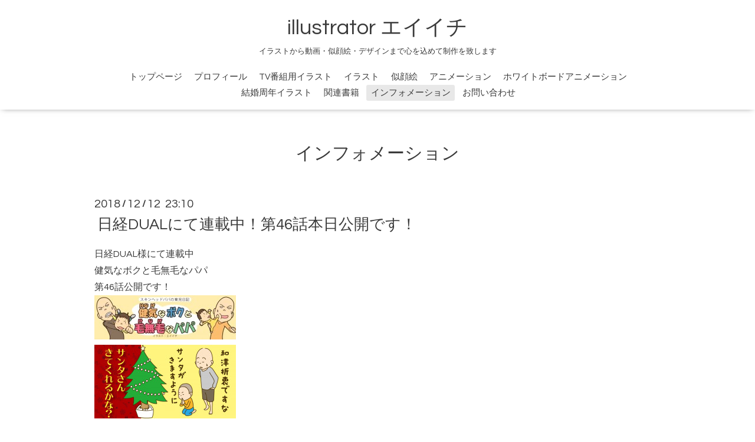

--- FILE ---
content_type: text/html; charset=utf-8
request_url: https://a-ichi.jp/info/2360716
body_size: 3224
content:
<!DOCTYPE html>
<html xmlns="http://www.w3.org/1999/xhtml" xml:lang="ja" lang="ja">
<head>
  <!-- Oneplate: ver.201607070000 -->
  <meta charset="utf-8" />
  <title>日経DUALにて連載中！第46話本日公開です！ - illustrator エイイチ</title>
  <meta name="viewport" content="width=device-width,initial-scale=1.0,minimum-scale=1.0" />

  <meta name="description" content="日経DUAL様にて連載中健気なボクと毛無毛なパパ第46話公開です！" />
  <meta name="keywords" content="イラスト,動画,エイイチ,イラストレーター,似顔絵,アニメーション,格安,短納期,発注,フリーランス,ホワイトボードアニメーション,テレビ,テレビ番組用イラスト,TV" />

  <meta property="og:title" content="日経DUALにて連載中！第46話本日公開です！" />
  <meta property="og:image" content="" />
  <meta property="og:site_name" content="illustrator エイイチ" />
  <link rel="shortcut icon" href="//cdn.goope.jp/43546/161026134733-581035656b3fe.ico" />
  <link rel="alternate" type="application/rss+xml" title="illustrator エイイチ / RSS" href="/feed.rss" />

  <style type="text/css" media="all">
    @import url(//fonts.googleapis.com/css?family=Questrial);
  </style>

  <link href="/style.css?285317-1477279415?20151028" rel="stylesheet" />
  <link href="//maxcdn.bootstrapcdn.com/font-awesome/4.3.0/css/font-awesome.min.css" rel="stylesheet" />
  <link href="/assets/slick/slick.css" rel="stylesheet" />

  <script src="/assets/jquery/jquery-1.9.1.min.js"></script>
  <script src="/assets/colorbox/jquery.colorbox-min.js"></script>
  <script src="/js/tooltip.js"></script>
  <script src="/assets/slick/slick.js"></script>
  <script src="/assets/lineup/jquery-lineup.min.js"></script>
  <script src="/assets/tile/tile.js"></script>
  <script src="/assets/clipsquareimage/jquery.clipsquareimage.js"></script>
  <script src="/js/theme_oneplate/init.js?20151028"></script>

</head>
<body id="info">

  <div class="totop">
    <i class="button fa fa-angle-up"></i>
  </div>

  <div id="container">

    <!-- #header -->
    <div id="header" class="cd-header">
      <div class="inner">

      <div class="element shop_tel" data-shoptel="">
        <div>
          <i class="fa fa-phone-square"></i>&nbsp;
        </div>
      </div>

      <h1 class="element logo">
        <a href="https://a-ichi.jp">illustrator エイイチ</a>
      </h1>

      <div class="element site_description">
        <span>イラストから動画・似顔絵・デザインまで心を込めて制作を致します</span>
      </div>

      <div class="element navi pc">
        <ul class="navi_list">
          
          <li class="navi_top">
            <a href="/" >トップページ</a>
          </li>
          
          <li class="navi_free free_104249">
            <a href="/free/profile" >プロフィール</a>
          </li>
          
          <li class="navi_free free_136116">
            <a href="/free/tv" >TV番組用イラスト</a>
          </li>
          
          <li class="navi_free free_390375">
            <a href="/free/illust" >イラスト</a>
          </li>
          
          <li class="navi_free free_390354">
            <a href="/free/portrait" >似顔絵</a>
          </li>
          
          <li class="navi_free free_104433">
            <a href="/free/animation" >アニメーション</a>
          </li>
          
          <li class="navi_free free_110114">
            <a href="/free/whiteboard" >ホワイトボードアニメーション</a>
          </li>
          
          <li class="navi_free free_397245">
            <a href="/free/wedding-memorial" >結婚周年イラスト</a>
          </li>
          
          <li class="navi_free free_390102">
            <a href="/free/book" >関連書籍</a>
          </li>
          
          <li class="navi_info active">
            <a href="/info" >インフォメーション</a><ul class="sub_navi">
<li><a href='/info/2026-01'>2026-01（7）</a></li>
<li><a href='/info/2025-12'>2025-12（5）</a></li>
<li><a href='/info/2025-11'>2025-11（3）</a></li>
<li><a href='/info/2025-10'>2025-10（5）</a></li>
<li><a href='/info/2025-09'>2025-09（6）</a></li>
<li><a href='/info/2025-08'>2025-08（7）</a></li>
<li><a href='/info/2025-07'>2025-07（6）</a></li>
<li><a href='/info/2025-06'>2025-06（6）</a></li>
<li><a href='/info/2025-05'>2025-05（4）</a></li>
<li><a href='/info/2025-04'>2025-04（5）</a></li>
<li><a href='/info/2025-03'>2025-03（8）</a></li>
<li><a href='/info/2025-02'>2025-02（3）</a></li>
<li><a href='/info/2025-01'>2025-01（6）</a></li>
<li><a href='/info/2024-12'>2024-12（7）</a></li>
<li><a href='/info/2024-11'>2024-11（6）</a></li>
<li><a href='/info/2024-10'>2024-10（2）</a></li>
<li><a href='/info/2024-09'>2024-09（8）</a></li>
<li><a href='/info/2024-08'>2024-08（6）</a></li>
<li><a href='/info/2024-07'>2024-07（3）</a></li>
<li><a href='/info/2024-06'>2024-06（5）</a></li>
<li><a href='/info/2024-05'>2024-05（8）</a></li>
<li><a href='/info/2024-04'>2024-04（6）</a></li>
<li><a href='/info/2024-03'>2024-03（8）</a></li>
<li><a href='/info/2024-02'>2024-02（6）</a></li>
<li><a href='/info/2024-01'>2024-01（7）</a></li>
<li><a href='/info/2023-12'>2023-12（5）</a></li>
<li><a href='/info/2023-11'>2023-11（8）</a></li>
<li><a href='/info/2023-10'>2023-10（5）</a></li>
<li><a href='/info/2023-09'>2023-09（5）</a></li>
<li><a href='/info/2023-08'>2023-08（3）</a></li>
<li><a href='/info/2023-07'>2023-07（7）</a></li>
<li><a href='/info/2023-06'>2023-06（8）</a></li>
<li><a href='/info/2023-05'>2023-05（7）</a></li>
<li><a href='/info/2023-04'>2023-04（6）</a></li>
<li><a href='/info/2023-03'>2023-03（8）</a></li>
<li><a href='/info/2023-02'>2023-02（7）</a></li>
<li><a href='/info/2023-01'>2023-01（9）</a></li>
<li><a href='/info/2022-12'>2022-12（5）</a></li>
<li><a href='/info/2022-11'>2022-11（5）</a></li>
<li><a href='/info/2022-10'>2022-10（6）</a></li>
<li><a href='/info/2022-09'>2022-09（9）</a></li>
<li><a href='/info/2022-08'>2022-08（4）</a></li>
<li><a href='/info/2022-07'>2022-07（6）</a></li>
<li><a href='/info/2022-06'>2022-06（4）</a></li>
<li><a href='/info/2022-05'>2022-05（8）</a></li>
<li><a href='/info/2022-04'>2022-04（8）</a></li>
<li><a href='/info/2022-03'>2022-03（5）</a></li>
<li><a href='/info/2022-02'>2022-02（5）</a></li>
<li><a href='/info/2022-01'>2022-01（6）</a></li>
<li><a href='/info/2021-12'>2021-12（8）</a></li>
<li><a href='/info/2021-11'>2021-11（4）</a></li>
<li><a href='/info/2021-10'>2021-10（2）</a></li>
<li><a href='/info/2021-09'>2021-09（5）</a></li>
<li><a href='/info/2021-08'>2021-08（2）</a></li>
<li><a href='/info/2021-07'>2021-07（3）</a></li>
<li><a href='/info/2021-06'>2021-06（6）</a></li>
<li><a href='/info/2021-05'>2021-05（5）</a></li>
<li><a href='/info/2021-04'>2021-04（2）</a></li>
<li><a href='/info/2021-03'>2021-03（3）</a></li>
<li><a href='/info/2021-02'>2021-02（3）</a></li>
<li><a href='/info/2021-01'>2021-01（2）</a></li>
<li><a href='/info/2020-12'>2020-12（2）</a></li>
<li><a href='/info/2020-11'>2020-11（4）</a></li>
<li><a href='/info/2020-10'>2020-10（3）</a></li>
<li><a href='/info/2020-09'>2020-09（2）</a></li>
<li><a href='/info/2020-08'>2020-08（3）</a></li>
<li><a href='/info/2020-07'>2020-07（3）</a></li>
<li><a href='/info/2020-06'>2020-06（1）</a></li>
<li><a href='/info/2020-05'>2020-05（2）</a></li>
<li><a href='/info/2020-03'>2020-03（3）</a></li>
<li><a href='/info/2020-02'>2020-02（2）</a></li>
<li><a href='/info/2020-01'>2020-01（2）</a></li>
<li><a href='/info/2019-12'>2019-12（2）</a></li>
<li><a href='/info/2019-11'>2019-11（2）</a></li>
<li><a href='/info/2019-10'>2019-10（2）</a></li>
<li><a href='/info/2019-09'>2019-09（1）</a></li>
<li><a href='/info/2019-08'>2019-08（6）</a></li>
<li><a href='/info/2019-07'>2019-07（4）</a></li>
<li><a href='/info/2019-06'>2019-06（3）</a></li>
<li><a href='/info/2019-05'>2019-05（1）</a></li>
<li><a href='/info/2019-04'>2019-04（1）</a></li>
<li><a href='/info/2019-03'>2019-03（3）</a></li>
<li><a href='/info/2019-02'>2019-02（4）</a></li>
<li><a href='/info/2019-01'>2019-01（7）</a></li>
<li><a href='/info/2018-12'>2018-12（5）</a></li>
<li><a href='/info/2018-11'>2018-11（7）</a></li>
<li><a href='/info/2018-10'>2018-10（5）</a></li>
<li><a href='/info/2018-09'>2018-09（4）</a></li>
<li><a href='/info/2018-08'>2018-08（4）</a></li>
<li><a href='/info/2018-07'>2018-07（6）</a></li>
<li><a href='/info/2018-06'>2018-06（5）</a></li>
<li><a href='/info/2018-05'>2018-05（11）</a></li>
<li><a href='/info/2018-04'>2018-04（10）</a></li>
<li><a href='/info/2018-03'>2018-03（16）</a></li>
<li><a href='/info/2018-02'>2018-02（11）</a></li>
<li><a href='/info/2018-01'>2018-01（10）</a></li>
<li><a href='/info/2017-12'>2017-12（9）</a></li>
<li><a href='/info/2017-11'>2017-11（7）</a></li>
<li><a href='/info/2017-10'>2017-10（4）</a></li>
<li><a href='/info/2017-09'>2017-09（4）</a></li>
<li><a href='/info/2017-08'>2017-08（5）</a></li>
<li><a href='/info/2017-07'>2017-07（5）</a></li>
<li><a href='/info/2017-06'>2017-06（6）</a></li>
<li><a href='/info/2017-05'>2017-05（4）</a></li>
<li><a href='/info/2017-04'>2017-04（6）</a></li>
<li><a href='/info/2017-03'>2017-03（4）</a></li>
<li><a href='/info/2017-02'>2017-02（2）</a></li>
<li><a href='/info/2017-01'>2017-01（1）</a></li>
<li><a href='/info/2016-12'>2016-12（3）</a></li>
<li><a href='/info/2016-11'>2016-11（2）</a></li>
</ul>

          </li>
          
          <li class="navi_contact">
            <a href="/contact" >お問い合わせ</a>
          </li>
          
        </ul>
      </div>
      <!-- /#navi -->

      </div>
      <!-- /.inner -->

      <div class="navi mobile"></div>

      <div id="button_navi">
        <div class="navi_trigger cd-primary-nav-trigger">
          <i class="fa fa-navicon"></i>
        </div>
      </div>

    </div>
    <!-- /#header -->

    <div id="content">

<!-- CONTENT ----------------------------------------------------------------------- -->






<!----------------------------------------------
ページ：インフォメーション
---------------------------------------------->
<div class="inner">

  <h2 class="page_title">
    <span>インフォメーション</span>
  </h2>

  <!-- .autopagerize_page_element -->
  <div class="autopagerize_page_element">

    
    <!-- .article -->
    <div class="article">

      <div class="date">
        2018<span> / </span>12<span> / </span>12&nbsp;&nbsp;23:10
      </div>

      <div class="body">
        <h3 class="article_title">
          <a href="/info/2360716">日経DUALにて連載中！第46話本日公開です！</a>
        </h3>

        <div class="photo">
          
        </div>

        <div class="textfield">
          <p><a href="http://dual.nikkei.co.jp/article.aspx?id=11180" target="_blank">日経DUAL</a>様にて連載中<br /><a href="https://dual.nikkei.co.jp/atcl/column/17/1111154/113000039/" target="_blank">健気なボクと毛無毛なパパ</a><a href="http://dual.nikkei.co.jp/article.aspx?id=9888" target="_blank"><br /></a>第46話公開です！<br /><a href="https://dual.nikkei.co.jp/atcl/column/17/1111154/113000039/" target="_blank"><img src="https://cdn.goope.jp/43546/170201114451-58914ba370f81_m.jpg" alt="日経dual0126_看板バナー.jpg" /><br /><img src="https://cdn.goope.jp/43546/181212231121-5c11170963f0e_m.jpg" alt="02-サムネ02.jpg" /></a></p>
        </div>
      </div>

    </div>
    <!-- /.article -->
    

  </div>
  <!-- /.autopagerize_page_element -->

</div>
<!-- /.inner -->




























<!-- CONTENT ----------------------------------------------------------------------- -->

    </div>
    <!-- /#content -->


    


    <div class="gadgets">
      <div class="inner">
      </div>
    </div>

    <div class="sidebar">
      <div class="inner">

        <div class="block today_area">
          <h3>Schedule</h3>
          <dl>
            <dt class="today_title">
              2026.01.21 Wednesday
            </dt>
            
          </dl>
        </div>

        <div class="block counter_area">
          <h3>Counter</h3>
          <div>Today: <span class="num">68</span></div>
          <div>Yesterday: <span class="num">456</span></div>
          <div>Total: <span class="num">1533947</span></div>
        </div>

        <div class="block qr_area">
          <h3>Mobile</h3>
          <img src="//r.goope.jp/qr/eiichi"width="100" height="100" />
        </div>

      </div>
    </div>

    <div class="social">
      <div class="inner"></div>
    </div>

    <div id="footer">
        <div class="inner">

          <div class="social_icons">
            
            <a href="https://twitter.com/eiichi_pikarin" target="_blank">
              <span class="icon-twitter"></span>
            </a>
            

            

            
            <a href="https://www.instagram.com/eiichi_takahashi/" target="_blank">
              <span class="icon-instagram"></span>
            </a>
            
          </div>

          <div class="shop_name">
            <a href="https://a-ichi.jp">イラストレーター：エイイチ</a>
          </div>

          <div class="copyright">
            &copy;2026 <a href="https://a-ichi.jp">イラストレーター：エイイチ</a>. All Rights Reserved.
          </div>

          <div>
            <div class="powered">
              Powered by <a class="link_color_02" href="https://goope.jp/">グーペ</a> /
              <a class="link_color_02" href="https://admin.goope.jp/">Admin</a>
            </div>

            <div class="shop_rss">
              <span>/ </span><a href="/feed.rss">RSS</a>
            </div>
          </div>

        </div>
    </div>

  </div>
  <!-- /#container -->
</body>
</html>
